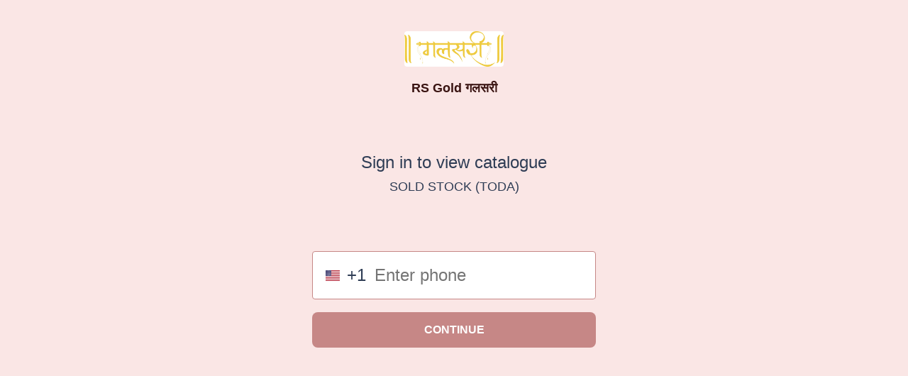

--- FILE ---
content_type: text/html; charset=utf-8
request_url: https://www.google.com/recaptcha/api2/anchor?ar=1&k=6LdseQEpAAAAABUTmp5-ZkNVHIxb8BcxD6i9AKxr&co=aHR0cHM6Ly90aGVnYWxzYXJpLmNvbTo0NDM.&hl=en&type=image&v=PoyoqOPhxBO7pBk68S4YbpHZ&theme=light&size=invisible&badge=bottomright&anchor-ms=20000&execute-ms=30000&cb=c33xwpjwpz1f
body_size: 49415
content:
<!DOCTYPE HTML><html dir="ltr" lang="en"><head><meta http-equiv="Content-Type" content="text/html; charset=UTF-8">
<meta http-equiv="X-UA-Compatible" content="IE=edge">
<title>reCAPTCHA</title>
<style type="text/css">
/* cyrillic-ext */
@font-face {
  font-family: 'Roboto';
  font-style: normal;
  font-weight: 400;
  font-stretch: 100%;
  src: url(//fonts.gstatic.com/s/roboto/v48/KFO7CnqEu92Fr1ME7kSn66aGLdTylUAMa3GUBHMdazTgWw.woff2) format('woff2');
  unicode-range: U+0460-052F, U+1C80-1C8A, U+20B4, U+2DE0-2DFF, U+A640-A69F, U+FE2E-FE2F;
}
/* cyrillic */
@font-face {
  font-family: 'Roboto';
  font-style: normal;
  font-weight: 400;
  font-stretch: 100%;
  src: url(//fonts.gstatic.com/s/roboto/v48/KFO7CnqEu92Fr1ME7kSn66aGLdTylUAMa3iUBHMdazTgWw.woff2) format('woff2');
  unicode-range: U+0301, U+0400-045F, U+0490-0491, U+04B0-04B1, U+2116;
}
/* greek-ext */
@font-face {
  font-family: 'Roboto';
  font-style: normal;
  font-weight: 400;
  font-stretch: 100%;
  src: url(//fonts.gstatic.com/s/roboto/v48/KFO7CnqEu92Fr1ME7kSn66aGLdTylUAMa3CUBHMdazTgWw.woff2) format('woff2');
  unicode-range: U+1F00-1FFF;
}
/* greek */
@font-face {
  font-family: 'Roboto';
  font-style: normal;
  font-weight: 400;
  font-stretch: 100%;
  src: url(//fonts.gstatic.com/s/roboto/v48/KFO7CnqEu92Fr1ME7kSn66aGLdTylUAMa3-UBHMdazTgWw.woff2) format('woff2');
  unicode-range: U+0370-0377, U+037A-037F, U+0384-038A, U+038C, U+038E-03A1, U+03A3-03FF;
}
/* math */
@font-face {
  font-family: 'Roboto';
  font-style: normal;
  font-weight: 400;
  font-stretch: 100%;
  src: url(//fonts.gstatic.com/s/roboto/v48/KFO7CnqEu92Fr1ME7kSn66aGLdTylUAMawCUBHMdazTgWw.woff2) format('woff2');
  unicode-range: U+0302-0303, U+0305, U+0307-0308, U+0310, U+0312, U+0315, U+031A, U+0326-0327, U+032C, U+032F-0330, U+0332-0333, U+0338, U+033A, U+0346, U+034D, U+0391-03A1, U+03A3-03A9, U+03B1-03C9, U+03D1, U+03D5-03D6, U+03F0-03F1, U+03F4-03F5, U+2016-2017, U+2034-2038, U+203C, U+2040, U+2043, U+2047, U+2050, U+2057, U+205F, U+2070-2071, U+2074-208E, U+2090-209C, U+20D0-20DC, U+20E1, U+20E5-20EF, U+2100-2112, U+2114-2115, U+2117-2121, U+2123-214F, U+2190, U+2192, U+2194-21AE, U+21B0-21E5, U+21F1-21F2, U+21F4-2211, U+2213-2214, U+2216-22FF, U+2308-230B, U+2310, U+2319, U+231C-2321, U+2336-237A, U+237C, U+2395, U+239B-23B7, U+23D0, U+23DC-23E1, U+2474-2475, U+25AF, U+25B3, U+25B7, U+25BD, U+25C1, U+25CA, U+25CC, U+25FB, U+266D-266F, U+27C0-27FF, U+2900-2AFF, U+2B0E-2B11, U+2B30-2B4C, U+2BFE, U+3030, U+FF5B, U+FF5D, U+1D400-1D7FF, U+1EE00-1EEFF;
}
/* symbols */
@font-face {
  font-family: 'Roboto';
  font-style: normal;
  font-weight: 400;
  font-stretch: 100%;
  src: url(//fonts.gstatic.com/s/roboto/v48/KFO7CnqEu92Fr1ME7kSn66aGLdTylUAMaxKUBHMdazTgWw.woff2) format('woff2');
  unicode-range: U+0001-000C, U+000E-001F, U+007F-009F, U+20DD-20E0, U+20E2-20E4, U+2150-218F, U+2190, U+2192, U+2194-2199, U+21AF, U+21E6-21F0, U+21F3, U+2218-2219, U+2299, U+22C4-22C6, U+2300-243F, U+2440-244A, U+2460-24FF, U+25A0-27BF, U+2800-28FF, U+2921-2922, U+2981, U+29BF, U+29EB, U+2B00-2BFF, U+4DC0-4DFF, U+FFF9-FFFB, U+10140-1018E, U+10190-1019C, U+101A0, U+101D0-101FD, U+102E0-102FB, U+10E60-10E7E, U+1D2C0-1D2D3, U+1D2E0-1D37F, U+1F000-1F0FF, U+1F100-1F1AD, U+1F1E6-1F1FF, U+1F30D-1F30F, U+1F315, U+1F31C, U+1F31E, U+1F320-1F32C, U+1F336, U+1F378, U+1F37D, U+1F382, U+1F393-1F39F, U+1F3A7-1F3A8, U+1F3AC-1F3AF, U+1F3C2, U+1F3C4-1F3C6, U+1F3CA-1F3CE, U+1F3D4-1F3E0, U+1F3ED, U+1F3F1-1F3F3, U+1F3F5-1F3F7, U+1F408, U+1F415, U+1F41F, U+1F426, U+1F43F, U+1F441-1F442, U+1F444, U+1F446-1F449, U+1F44C-1F44E, U+1F453, U+1F46A, U+1F47D, U+1F4A3, U+1F4B0, U+1F4B3, U+1F4B9, U+1F4BB, U+1F4BF, U+1F4C8-1F4CB, U+1F4D6, U+1F4DA, U+1F4DF, U+1F4E3-1F4E6, U+1F4EA-1F4ED, U+1F4F7, U+1F4F9-1F4FB, U+1F4FD-1F4FE, U+1F503, U+1F507-1F50B, U+1F50D, U+1F512-1F513, U+1F53E-1F54A, U+1F54F-1F5FA, U+1F610, U+1F650-1F67F, U+1F687, U+1F68D, U+1F691, U+1F694, U+1F698, U+1F6AD, U+1F6B2, U+1F6B9-1F6BA, U+1F6BC, U+1F6C6-1F6CF, U+1F6D3-1F6D7, U+1F6E0-1F6EA, U+1F6F0-1F6F3, U+1F6F7-1F6FC, U+1F700-1F7FF, U+1F800-1F80B, U+1F810-1F847, U+1F850-1F859, U+1F860-1F887, U+1F890-1F8AD, U+1F8B0-1F8BB, U+1F8C0-1F8C1, U+1F900-1F90B, U+1F93B, U+1F946, U+1F984, U+1F996, U+1F9E9, U+1FA00-1FA6F, U+1FA70-1FA7C, U+1FA80-1FA89, U+1FA8F-1FAC6, U+1FACE-1FADC, U+1FADF-1FAE9, U+1FAF0-1FAF8, U+1FB00-1FBFF;
}
/* vietnamese */
@font-face {
  font-family: 'Roboto';
  font-style: normal;
  font-weight: 400;
  font-stretch: 100%;
  src: url(//fonts.gstatic.com/s/roboto/v48/KFO7CnqEu92Fr1ME7kSn66aGLdTylUAMa3OUBHMdazTgWw.woff2) format('woff2');
  unicode-range: U+0102-0103, U+0110-0111, U+0128-0129, U+0168-0169, U+01A0-01A1, U+01AF-01B0, U+0300-0301, U+0303-0304, U+0308-0309, U+0323, U+0329, U+1EA0-1EF9, U+20AB;
}
/* latin-ext */
@font-face {
  font-family: 'Roboto';
  font-style: normal;
  font-weight: 400;
  font-stretch: 100%;
  src: url(//fonts.gstatic.com/s/roboto/v48/KFO7CnqEu92Fr1ME7kSn66aGLdTylUAMa3KUBHMdazTgWw.woff2) format('woff2');
  unicode-range: U+0100-02BA, U+02BD-02C5, U+02C7-02CC, U+02CE-02D7, U+02DD-02FF, U+0304, U+0308, U+0329, U+1D00-1DBF, U+1E00-1E9F, U+1EF2-1EFF, U+2020, U+20A0-20AB, U+20AD-20C0, U+2113, U+2C60-2C7F, U+A720-A7FF;
}
/* latin */
@font-face {
  font-family: 'Roboto';
  font-style: normal;
  font-weight: 400;
  font-stretch: 100%;
  src: url(//fonts.gstatic.com/s/roboto/v48/KFO7CnqEu92Fr1ME7kSn66aGLdTylUAMa3yUBHMdazQ.woff2) format('woff2');
  unicode-range: U+0000-00FF, U+0131, U+0152-0153, U+02BB-02BC, U+02C6, U+02DA, U+02DC, U+0304, U+0308, U+0329, U+2000-206F, U+20AC, U+2122, U+2191, U+2193, U+2212, U+2215, U+FEFF, U+FFFD;
}
/* cyrillic-ext */
@font-face {
  font-family: 'Roboto';
  font-style: normal;
  font-weight: 500;
  font-stretch: 100%;
  src: url(//fonts.gstatic.com/s/roboto/v48/KFO7CnqEu92Fr1ME7kSn66aGLdTylUAMa3GUBHMdazTgWw.woff2) format('woff2');
  unicode-range: U+0460-052F, U+1C80-1C8A, U+20B4, U+2DE0-2DFF, U+A640-A69F, U+FE2E-FE2F;
}
/* cyrillic */
@font-face {
  font-family: 'Roboto';
  font-style: normal;
  font-weight: 500;
  font-stretch: 100%;
  src: url(//fonts.gstatic.com/s/roboto/v48/KFO7CnqEu92Fr1ME7kSn66aGLdTylUAMa3iUBHMdazTgWw.woff2) format('woff2');
  unicode-range: U+0301, U+0400-045F, U+0490-0491, U+04B0-04B1, U+2116;
}
/* greek-ext */
@font-face {
  font-family: 'Roboto';
  font-style: normal;
  font-weight: 500;
  font-stretch: 100%;
  src: url(//fonts.gstatic.com/s/roboto/v48/KFO7CnqEu92Fr1ME7kSn66aGLdTylUAMa3CUBHMdazTgWw.woff2) format('woff2');
  unicode-range: U+1F00-1FFF;
}
/* greek */
@font-face {
  font-family: 'Roboto';
  font-style: normal;
  font-weight: 500;
  font-stretch: 100%;
  src: url(//fonts.gstatic.com/s/roboto/v48/KFO7CnqEu92Fr1ME7kSn66aGLdTylUAMa3-UBHMdazTgWw.woff2) format('woff2');
  unicode-range: U+0370-0377, U+037A-037F, U+0384-038A, U+038C, U+038E-03A1, U+03A3-03FF;
}
/* math */
@font-face {
  font-family: 'Roboto';
  font-style: normal;
  font-weight: 500;
  font-stretch: 100%;
  src: url(//fonts.gstatic.com/s/roboto/v48/KFO7CnqEu92Fr1ME7kSn66aGLdTylUAMawCUBHMdazTgWw.woff2) format('woff2');
  unicode-range: U+0302-0303, U+0305, U+0307-0308, U+0310, U+0312, U+0315, U+031A, U+0326-0327, U+032C, U+032F-0330, U+0332-0333, U+0338, U+033A, U+0346, U+034D, U+0391-03A1, U+03A3-03A9, U+03B1-03C9, U+03D1, U+03D5-03D6, U+03F0-03F1, U+03F4-03F5, U+2016-2017, U+2034-2038, U+203C, U+2040, U+2043, U+2047, U+2050, U+2057, U+205F, U+2070-2071, U+2074-208E, U+2090-209C, U+20D0-20DC, U+20E1, U+20E5-20EF, U+2100-2112, U+2114-2115, U+2117-2121, U+2123-214F, U+2190, U+2192, U+2194-21AE, U+21B0-21E5, U+21F1-21F2, U+21F4-2211, U+2213-2214, U+2216-22FF, U+2308-230B, U+2310, U+2319, U+231C-2321, U+2336-237A, U+237C, U+2395, U+239B-23B7, U+23D0, U+23DC-23E1, U+2474-2475, U+25AF, U+25B3, U+25B7, U+25BD, U+25C1, U+25CA, U+25CC, U+25FB, U+266D-266F, U+27C0-27FF, U+2900-2AFF, U+2B0E-2B11, U+2B30-2B4C, U+2BFE, U+3030, U+FF5B, U+FF5D, U+1D400-1D7FF, U+1EE00-1EEFF;
}
/* symbols */
@font-face {
  font-family: 'Roboto';
  font-style: normal;
  font-weight: 500;
  font-stretch: 100%;
  src: url(//fonts.gstatic.com/s/roboto/v48/KFO7CnqEu92Fr1ME7kSn66aGLdTylUAMaxKUBHMdazTgWw.woff2) format('woff2');
  unicode-range: U+0001-000C, U+000E-001F, U+007F-009F, U+20DD-20E0, U+20E2-20E4, U+2150-218F, U+2190, U+2192, U+2194-2199, U+21AF, U+21E6-21F0, U+21F3, U+2218-2219, U+2299, U+22C4-22C6, U+2300-243F, U+2440-244A, U+2460-24FF, U+25A0-27BF, U+2800-28FF, U+2921-2922, U+2981, U+29BF, U+29EB, U+2B00-2BFF, U+4DC0-4DFF, U+FFF9-FFFB, U+10140-1018E, U+10190-1019C, U+101A0, U+101D0-101FD, U+102E0-102FB, U+10E60-10E7E, U+1D2C0-1D2D3, U+1D2E0-1D37F, U+1F000-1F0FF, U+1F100-1F1AD, U+1F1E6-1F1FF, U+1F30D-1F30F, U+1F315, U+1F31C, U+1F31E, U+1F320-1F32C, U+1F336, U+1F378, U+1F37D, U+1F382, U+1F393-1F39F, U+1F3A7-1F3A8, U+1F3AC-1F3AF, U+1F3C2, U+1F3C4-1F3C6, U+1F3CA-1F3CE, U+1F3D4-1F3E0, U+1F3ED, U+1F3F1-1F3F3, U+1F3F5-1F3F7, U+1F408, U+1F415, U+1F41F, U+1F426, U+1F43F, U+1F441-1F442, U+1F444, U+1F446-1F449, U+1F44C-1F44E, U+1F453, U+1F46A, U+1F47D, U+1F4A3, U+1F4B0, U+1F4B3, U+1F4B9, U+1F4BB, U+1F4BF, U+1F4C8-1F4CB, U+1F4D6, U+1F4DA, U+1F4DF, U+1F4E3-1F4E6, U+1F4EA-1F4ED, U+1F4F7, U+1F4F9-1F4FB, U+1F4FD-1F4FE, U+1F503, U+1F507-1F50B, U+1F50D, U+1F512-1F513, U+1F53E-1F54A, U+1F54F-1F5FA, U+1F610, U+1F650-1F67F, U+1F687, U+1F68D, U+1F691, U+1F694, U+1F698, U+1F6AD, U+1F6B2, U+1F6B9-1F6BA, U+1F6BC, U+1F6C6-1F6CF, U+1F6D3-1F6D7, U+1F6E0-1F6EA, U+1F6F0-1F6F3, U+1F6F7-1F6FC, U+1F700-1F7FF, U+1F800-1F80B, U+1F810-1F847, U+1F850-1F859, U+1F860-1F887, U+1F890-1F8AD, U+1F8B0-1F8BB, U+1F8C0-1F8C1, U+1F900-1F90B, U+1F93B, U+1F946, U+1F984, U+1F996, U+1F9E9, U+1FA00-1FA6F, U+1FA70-1FA7C, U+1FA80-1FA89, U+1FA8F-1FAC6, U+1FACE-1FADC, U+1FADF-1FAE9, U+1FAF0-1FAF8, U+1FB00-1FBFF;
}
/* vietnamese */
@font-face {
  font-family: 'Roboto';
  font-style: normal;
  font-weight: 500;
  font-stretch: 100%;
  src: url(//fonts.gstatic.com/s/roboto/v48/KFO7CnqEu92Fr1ME7kSn66aGLdTylUAMa3OUBHMdazTgWw.woff2) format('woff2');
  unicode-range: U+0102-0103, U+0110-0111, U+0128-0129, U+0168-0169, U+01A0-01A1, U+01AF-01B0, U+0300-0301, U+0303-0304, U+0308-0309, U+0323, U+0329, U+1EA0-1EF9, U+20AB;
}
/* latin-ext */
@font-face {
  font-family: 'Roboto';
  font-style: normal;
  font-weight: 500;
  font-stretch: 100%;
  src: url(//fonts.gstatic.com/s/roboto/v48/KFO7CnqEu92Fr1ME7kSn66aGLdTylUAMa3KUBHMdazTgWw.woff2) format('woff2');
  unicode-range: U+0100-02BA, U+02BD-02C5, U+02C7-02CC, U+02CE-02D7, U+02DD-02FF, U+0304, U+0308, U+0329, U+1D00-1DBF, U+1E00-1E9F, U+1EF2-1EFF, U+2020, U+20A0-20AB, U+20AD-20C0, U+2113, U+2C60-2C7F, U+A720-A7FF;
}
/* latin */
@font-face {
  font-family: 'Roboto';
  font-style: normal;
  font-weight: 500;
  font-stretch: 100%;
  src: url(//fonts.gstatic.com/s/roboto/v48/KFO7CnqEu92Fr1ME7kSn66aGLdTylUAMa3yUBHMdazQ.woff2) format('woff2');
  unicode-range: U+0000-00FF, U+0131, U+0152-0153, U+02BB-02BC, U+02C6, U+02DA, U+02DC, U+0304, U+0308, U+0329, U+2000-206F, U+20AC, U+2122, U+2191, U+2193, U+2212, U+2215, U+FEFF, U+FFFD;
}
/* cyrillic-ext */
@font-face {
  font-family: 'Roboto';
  font-style: normal;
  font-weight: 900;
  font-stretch: 100%;
  src: url(//fonts.gstatic.com/s/roboto/v48/KFO7CnqEu92Fr1ME7kSn66aGLdTylUAMa3GUBHMdazTgWw.woff2) format('woff2');
  unicode-range: U+0460-052F, U+1C80-1C8A, U+20B4, U+2DE0-2DFF, U+A640-A69F, U+FE2E-FE2F;
}
/* cyrillic */
@font-face {
  font-family: 'Roboto';
  font-style: normal;
  font-weight: 900;
  font-stretch: 100%;
  src: url(//fonts.gstatic.com/s/roboto/v48/KFO7CnqEu92Fr1ME7kSn66aGLdTylUAMa3iUBHMdazTgWw.woff2) format('woff2');
  unicode-range: U+0301, U+0400-045F, U+0490-0491, U+04B0-04B1, U+2116;
}
/* greek-ext */
@font-face {
  font-family: 'Roboto';
  font-style: normal;
  font-weight: 900;
  font-stretch: 100%;
  src: url(//fonts.gstatic.com/s/roboto/v48/KFO7CnqEu92Fr1ME7kSn66aGLdTylUAMa3CUBHMdazTgWw.woff2) format('woff2');
  unicode-range: U+1F00-1FFF;
}
/* greek */
@font-face {
  font-family: 'Roboto';
  font-style: normal;
  font-weight: 900;
  font-stretch: 100%;
  src: url(//fonts.gstatic.com/s/roboto/v48/KFO7CnqEu92Fr1ME7kSn66aGLdTylUAMa3-UBHMdazTgWw.woff2) format('woff2');
  unicode-range: U+0370-0377, U+037A-037F, U+0384-038A, U+038C, U+038E-03A1, U+03A3-03FF;
}
/* math */
@font-face {
  font-family: 'Roboto';
  font-style: normal;
  font-weight: 900;
  font-stretch: 100%;
  src: url(//fonts.gstatic.com/s/roboto/v48/KFO7CnqEu92Fr1ME7kSn66aGLdTylUAMawCUBHMdazTgWw.woff2) format('woff2');
  unicode-range: U+0302-0303, U+0305, U+0307-0308, U+0310, U+0312, U+0315, U+031A, U+0326-0327, U+032C, U+032F-0330, U+0332-0333, U+0338, U+033A, U+0346, U+034D, U+0391-03A1, U+03A3-03A9, U+03B1-03C9, U+03D1, U+03D5-03D6, U+03F0-03F1, U+03F4-03F5, U+2016-2017, U+2034-2038, U+203C, U+2040, U+2043, U+2047, U+2050, U+2057, U+205F, U+2070-2071, U+2074-208E, U+2090-209C, U+20D0-20DC, U+20E1, U+20E5-20EF, U+2100-2112, U+2114-2115, U+2117-2121, U+2123-214F, U+2190, U+2192, U+2194-21AE, U+21B0-21E5, U+21F1-21F2, U+21F4-2211, U+2213-2214, U+2216-22FF, U+2308-230B, U+2310, U+2319, U+231C-2321, U+2336-237A, U+237C, U+2395, U+239B-23B7, U+23D0, U+23DC-23E1, U+2474-2475, U+25AF, U+25B3, U+25B7, U+25BD, U+25C1, U+25CA, U+25CC, U+25FB, U+266D-266F, U+27C0-27FF, U+2900-2AFF, U+2B0E-2B11, U+2B30-2B4C, U+2BFE, U+3030, U+FF5B, U+FF5D, U+1D400-1D7FF, U+1EE00-1EEFF;
}
/* symbols */
@font-face {
  font-family: 'Roboto';
  font-style: normal;
  font-weight: 900;
  font-stretch: 100%;
  src: url(//fonts.gstatic.com/s/roboto/v48/KFO7CnqEu92Fr1ME7kSn66aGLdTylUAMaxKUBHMdazTgWw.woff2) format('woff2');
  unicode-range: U+0001-000C, U+000E-001F, U+007F-009F, U+20DD-20E0, U+20E2-20E4, U+2150-218F, U+2190, U+2192, U+2194-2199, U+21AF, U+21E6-21F0, U+21F3, U+2218-2219, U+2299, U+22C4-22C6, U+2300-243F, U+2440-244A, U+2460-24FF, U+25A0-27BF, U+2800-28FF, U+2921-2922, U+2981, U+29BF, U+29EB, U+2B00-2BFF, U+4DC0-4DFF, U+FFF9-FFFB, U+10140-1018E, U+10190-1019C, U+101A0, U+101D0-101FD, U+102E0-102FB, U+10E60-10E7E, U+1D2C0-1D2D3, U+1D2E0-1D37F, U+1F000-1F0FF, U+1F100-1F1AD, U+1F1E6-1F1FF, U+1F30D-1F30F, U+1F315, U+1F31C, U+1F31E, U+1F320-1F32C, U+1F336, U+1F378, U+1F37D, U+1F382, U+1F393-1F39F, U+1F3A7-1F3A8, U+1F3AC-1F3AF, U+1F3C2, U+1F3C4-1F3C6, U+1F3CA-1F3CE, U+1F3D4-1F3E0, U+1F3ED, U+1F3F1-1F3F3, U+1F3F5-1F3F7, U+1F408, U+1F415, U+1F41F, U+1F426, U+1F43F, U+1F441-1F442, U+1F444, U+1F446-1F449, U+1F44C-1F44E, U+1F453, U+1F46A, U+1F47D, U+1F4A3, U+1F4B0, U+1F4B3, U+1F4B9, U+1F4BB, U+1F4BF, U+1F4C8-1F4CB, U+1F4D6, U+1F4DA, U+1F4DF, U+1F4E3-1F4E6, U+1F4EA-1F4ED, U+1F4F7, U+1F4F9-1F4FB, U+1F4FD-1F4FE, U+1F503, U+1F507-1F50B, U+1F50D, U+1F512-1F513, U+1F53E-1F54A, U+1F54F-1F5FA, U+1F610, U+1F650-1F67F, U+1F687, U+1F68D, U+1F691, U+1F694, U+1F698, U+1F6AD, U+1F6B2, U+1F6B9-1F6BA, U+1F6BC, U+1F6C6-1F6CF, U+1F6D3-1F6D7, U+1F6E0-1F6EA, U+1F6F0-1F6F3, U+1F6F7-1F6FC, U+1F700-1F7FF, U+1F800-1F80B, U+1F810-1F847, U+1F850-1F859, U+1F860-1F887, U+1F890-1F8AD, U+1F8B0-1F8BB, U+1F8C0-1F8C1, U+1F900-1F90B, U+1F93B, U+1F946, U+1F984, U+1F996, U+1F9E9, U+1FA00-1FA6F, U+1FA70-1FA7C, U+1FA80-1FA89, U+1FA8F-1FAC6, U+1FACE-1FADC, U+1FADF-1FAE9, U+1FAF0-1FAF8, U+1FB00-1FBFF;
}
/* vietnamese */
@font-face {
  font-family: 'Roboto';
  font-style: normal;
  font-weight: 900;
  font-stretch: 100%;
  src: url(//fonts.gstatic.com/s/roboto/v48/KFO7CnqEu92Fr1ME7kSn66aGLdTylUAMa3OUBHMdazTgWw.woff2) format('woff2');
  unicode-range: U+0102-0103, U+0110-0111, U+0128-0129, U+0168-0169, U+01A0-01A1, U+01AF-01B0, U+0300-0301, U+0303-0304, U+0308-0309, U+0323, U+0329, U+1EA0-1EF9, U+20AB;
}
/* latin-ext */
@font-face {
  font-family: 'Roboto';
  font-style: normal;
  font-weight: 900;
  font-stretch: 100%;
  src: url(//fonts.gstatic.com/s/roboto/v48/KFO7CnqEu92Fr1ME7kSn66aGLdTylUAMa3KUBHMdazTgWw.woff2) format('woff2');
  unicode-range: U+0100-02BA, U+02BD-02C5, U+02C7-02CC, U+02CE-02D7, U+02DD-02FF, U+0304, U+0308, U+0329, U+1D00-1DBF, U+1E00-1E9F, U+1EF2-1EFF, U+2020, U+20A0-20AB, U+20AD-20C0, U+2113, U+2C60-2C7F, U+A720-A7FF;
}
/* latin */
@font-face {
  font-family: 'Roboto';
  font-style: normal;
  font-weight: 900;
  font-stretch: 100%;
  src: url(//fonts.gstatic.com/s/roboto/v48/KFO7CnqEu92Fr1ME7kSn66aGLdTylUAMa3yUBHMdazQ.woff2) format('woff2');
  unicode-range: U+0000-00FF, U+0131, U+0152-0153, U+02BB-02BC, U+02C6, U+02DA, U+02DC, U+0304, U+0308, U+0329, U+2000-206F, U+20AC, U+2122, U+2191, U+2193, U+2212, U+2215, U+FEFF, U+FFFD;
}

</style>
<link rel="stylesheet" type="text/css" href="https://www.gstatic.com/recaptcha/releases/PoyoqOPhxBO7pBk68S4YbpHZ/styles__ltr.css">
<script nonce="5UTEda-CYMrceW6C_IApCw" type="text/javascript">window['__recaptcha_api'] = 'https://www.google.com/recaptcha/api2/';</script>
<script type="text/javascript" src="https://www.gstatic.com/recaptcha/releases/PoyoqOPhxBO7pBk68S4YbpHZ/recaptcha__en.js" nonce="5UTEda-CYMrceW6C_IApCw">
      
    </script></head>
<body><div id="rc-anchor-alert" class="rc-anchor-alert"></div>
<input type="hidden" id="recaptcha-token" value="[base64]">
<script type="text/javascript" nonce="5UTEda-CYMrceW6C_IApCw">
      recaptcha.anchor.Main.init("[\x22ainput\x22,[\x22bgdata\x22,\x22\x22,\[base64]/[base64]/MjU1Ong/[base64]/[base64]/[base64]/[base64]/[base64]/[base64]/[base64]/[base64]/[base64]/[base64]/[base64]/[base64]/[base64]/[base64]/[base64]\\u003d\x22,\[base64]\x22,\x22al8gwp/CpMOmC8KuZcKJW2scw6DCjyUPNhY/wo7CiQzDqMKLw6TDhX7Ci8OcOTbCh8KIDMKzwojCpkhtSsKZM8ORRcKVCsOrw57CtE/[base64]/CisKHwphFwrTDqmHCoCnChMKgw4Brd39Ye3zCsm7CiAnClcK5wozDscOfHsOuTsO9wokHMsK/wpBLw697woBOwp1OO8Ozw7vCnCHClMK6VXcXGsKhwpbDtA9pwoNgesKdAsOnQjLCgXRGLlPCug5Lw5YUXsKwE8KDw6rDt23ClTDDusK7ecOPwpTCpW/CjELCsEPCnjRaKsK4wrHCnCUJwq9fw6zCiklADUk0BA0+wpLDozbDu8OJSh7CgcOQWBdawrw9wqNIwrtgwr3Dn1IJw7LDiA/Cn8OvGFXCsC4cwpzClDgBKUTCrDE+cMOEYnLCgHESw5TDqsKkwqc3dVbCmXcLM8KTFcOvwoTDpBrCuFDDq8OMRMKcw4TCscO7w7VOIR/[base64]/CpxfDmlpyw6BRI8K5w4fDn8OSw65pWMOnw6fCg0LCnk8EQ2QSw6FnAl7ClMK9w7FCGChIW3Edwptzw7YAAcKnNi9Vwps4w7tiexDDvMOxwq5/w4TDjmJeXsOran1/SsOqw6/DvsOuAcKNGcOzTcKKw60bKlxOwoJyC3HCnT7CrcKhw64DwqcqwqsbIU7CpsKFXRYzwq/DoMKCwokVwr3DjsOHw699bQ4Ww4gCw5LCpMKHasOBwo1bccK8w59hOcOIw6NaLj3CuX/Cuy7CusKoS8O5w5jDkSx2w7IHw40+wqx4w61Mw6t2wqUHwpbCqwDCggfCigDCjmtywotxfcKgwoJkIyhdER0ow5Ntwo0lwrHCn21AcsK0UcKOQ8OXw57DsWRPGcOywrvCtsKbw5rCi8K9w6PDg2FQwq0vDgbCqMK/[base64]/CtHzCucOUfsKMR8O6bsKeVsK1w4DDnMOzw7ZtXWnCvz/CkcKfQcK2w7bDo8OkHGwVacOUw5BuSy8vwq5DIDTCqMOrJcKhw5sZccK/w7w0wonDpMKiw5fDv8OlwpbCjcKmYW7CnAUAwobDggHCh03CmcKjHsOJw6hzFsKew7lDRsOpw7JfV1Irw5BvwoPCgcK4w5vDpsO8aiN/acOZwpTCi1LCo8OubMKBwpzDhsOVw53DtD7DksOxwpRcf8OMAWI7CcOSGm3Dog4Te8OFGcKbwq57PcOywq3CmxkePUQnwosdwq7DpcOhwqfCm8OpYCtwYMK2w6Yrwq3CgHJkf8KNwp7DqMK5GxpiOsOJw6t/woHCsMK9IXDChV7CpMKPw5kqw7zDucKsdsKsEh/Dm8OHChLCv8OhwpPDocKlwrhuwoHCg8KYYMO3VcKdTXDDhcOcVsKRwogQViJGw7LDuMOyO28VW8Odw7w8wpLCr8O/CMO2w7Ypw7AZY0dlw5ZXwrpALDMEw7AGwpfDjsOZwojDlsOrBmrCuUHDvcO/wooGwp5UwoNNw5sXw71gwr7DsMO9QcKTbcOte0Emwo/CnMKSw7nCu8OuwoN0w5nCkcObczUOFsOBOMKBPxAYwpDDssOBKsOPWjIUw6HCuWzDoGADC8OzZXNJw4PCi8KBw77CnF9twqVaw7vDtl3DminDsMKcw53ClQt9EcKkwrrCt1PClhw5wrxYwoXCiMK/LWFwwpk0w7bDvMOAw6xNL3fDqMO+AcOnCcKMA3lEQiIeRMOgw7cXVjDCu8K3B8KrSsK2wrLDgMOkw7dqKcKvVsKpF3RHU8KFfcKeFMKEw40QDcORw7bDuMK/[base64]/DsW9MwqRJC1kyTE8Pwrg2wqLCm1h5P8KUw4V8XMKcw6HCpMOkwpLDiy52wqY0w50Gw5l8ahHDvRM8CsKAwrjDnAXDswtDJW3Cm8OVP8Osw7zDr0/CgHlow4I7wpzCuBzDnjjCt8OlO8OFwpIeAErCv8O9P8K/QMKwB8OCbsO8OcKtw4PCgH1Ow6F4UnI/wq9/wpI4NHMZKMKmBcOTw7jDlsKYLVLCnxZHUi/[base64]/DmGHCi8KXVmLCugTCn8KDOzdcWTwZYsKuw5F8wp1UBgPDmUZ3w5TCrgZXwrHCtBHDj8OVPSxtwoQYUFQ5w55Ab8KJfMKzw6ZyJMOmMQjCmnRYEw/DqcOHUsKrFnRMVzjDosKMLWzClCHDkkXDhjsTwrTDk8O+SsO5w5DDg8ONw67DnkQ7w4rCtyzCoBfCgR9Ow7YIw5rDmcO3wo/[base64]/woJuwqrCqS/Cn2YkVxVFwpt3PsKDw6/[base64]/[base64]/SkrCim5wwrxlUMKcwobCjcKIwofDpsKvw5dow4Rcw5LCgsOFAcKawrTDjXBPTFbCoMOOwpRyw4szwqkewrXDqzQdRjxtOUEJYsOXEMOIecKMwqnCk8KPTcOyw5gTwotUw7k+O1jCvBoDDBzCih3DrsKLw7jChitBXsOSw4/CrsK4XsOCw4DCvVdGw7rChm8Ew5lePsK+AH3CrGdDTcO5IcKfKcKww7VtwqgFdsORw5jCs8OITnnDiMKPwofDhsK2w6QEwpAvUl83wrnDpUApMsK1fcK/[base64]/[base64]/DukkNK3rCmsOGw5JdZmjDo3NfcEUCwqdew6nDrThwd8O9w45RVsKQYDACw5cCUMOKw7gIwqoLNUZ7EcOpwpNKJ1vDjsK9V8KMwqN5WMK+wqdKWFLDoWXCgiHDrgLDt2lgw4x0YsKNwpghw4QWa0DCmsKEIsK6w5jDun/DvARUw7HDh3LDnAjCu8Onw4bClTNAW0rCqsOWwqViw4ghBMKmGXLCkMK7wrnDoCUEWmnDt8OmwqpbM1zCqMO/[base64]/CjMOMwrXDg0LDtgEPwqRCwqTDg8KVFMKNcsOPdMKFwpQAw6h3wqFjwqktw4LDnwjDn8O4wonCtcKTw5rCg8Ktw7EIEnbDrlMhwq0IJ8OFw69QdcO8P2BowoNIwoVSwprCnibDpBPCmUXCvlBHRhxVaMK8RxPDgMOVwoZKc8OTKMOWwoHCim/ClcOACcOyw50MwrsFHQwgwpF2wqwVEcOsZcO0dGBkw4TDlsOFwoDCiMOrFcO1w53DssOAXMKrLBLDuzTDkgTDvnPDsMKnw77Cl8O0w4jCiTl5PTYbIMK8w6jCrC5Vwo5GdgnDugjCp8O/wqzCqxvDlUXCrMK5w7XDmMKcw53Dh3x5SsOmT8K+Bg7DmBnDhEfDlMOaaG7CrEVnwrJJwo/CpsKaImtywpwCw4DCnnjDpFXDuRDDu8OHBw7CsjEvOkcZw5Nkw5/Co8OUfwhAw5s4bmU3ZFIILjvDosO7wozDtkjCtRFvMh1pw7TDqGbCrh/Dn8KcA2rCr8KicybCiMKiGgtdATh+LmRCGRXDpjtWw6xawpEnTcOSU8KvwqLDiTp0a8OESm3CnsKOwq3CosKowqnDg8OMworDvSHDssK4BcK8wqZMw6XCvG3DjlfDiHQGw4QPRMOTKljDusKRw6dQTsKNImfCoCcUw5/[base64]/w4pxw43DvcOiMsKmw5PCv8OqBsO1KMK5wpIDw6jCm0pbwppswpFoEMKXw4nCusOnf3nCvcOWw4N9GsOgwp7CpsKiDsOBwoRvaRbDhR57w4/CixjCiMO0KMKYbkNfw6nDmTs5wo88bcKUKBDDi8Ojw5h+w5DCh8KhCcO7w5s4acKECcONwqQzw6JTwr/CjcOqwqchw6LCjMKHwq/Cn8KxG8OuwrYWT05XZcKpUCbCs2PCoG/DksK/Yks0wqViwqlXw7DChSFCw6rCpcO6woQtB8OGwofDqh0twpF4SkvCnWgcw5dxFhxPfCrDpDlOAUMPw6MVw69Fw5HClMO9w5HDkjrDmhFbw47Cr2pkfTDCvsOQUzYaw5N6bgDCksOTwozDhEvDnsKbwrBSw4LDpMKiNMKsw7s2w6/DrsOPT8KpDMKpw73CnyXCv8Oxe8KXw7JRw5MdZsOSw6wiwrltw47Chw/CsE7DgB5sTsKjS8KIBsKqw6kpb2oQOcKaQAbCmQBoI8KbwptzX0E3wqLCs13DpcKpHMO+wovDkyjDlcOCw4vDiUA1w5nDkUXDpsOVw6BRU8KSLcOyw5jCsn13BsK9w6F/LMOFw5hCwqF9J0RQwoXCk8Khwq0YDsOmwpzCrndPAcKywrZxL8Kqw6JMOMOjwrHCtkfCp8KWZMOZIX7Djx4cw6LCpELDsn40w4J8RglzeSVgw6F0YBNcw7XDmRBCZMKFY8K5LVxZMj7CtsKywqIRwrfDh0wmw73CgDZ9N8K/aMK2N1bCtnXCosKuD8OZwqfCvsOpAcK8F8KiNBoqw6p8wqTCqT9Bb8O2woszwoHClsKrEi7DqsOEwpxXEFfCnwp8wq7Dp3PDnsKkJcOkR8OOc8OfJDTDkVg6FMKpbMOzwr/[base64]/Dq8K2wpVew7cZwovDhcOtw5w9wrgewpLDoMKdwqLCr3HDjMO4bhFoXUVrw5gDwopkZsKQw5fCk3oqAD7DoMKGwrlFw6wOb8K1w6ZsZVXCnQdOwr4twozCrw7DmCQuw7LDgHTDmRXDv8Ofw6YOLQUOw5k7MMK8UcKhw6vClm7CsRbDlx/[base64]/CjMKPw4LCn0nDisKWw4dVbhfDmcOtwqbCnE/DvcOkwq/DmA/Cs8OqSsOeXDETPwbCjD3DrsKKKMKZKsK+O0dgTjk/w70dw7vCicK2FMOBNcKsw55zXiR9wqtdLAPDjzNZSQfCm2TCtsO6wrnDq8OzwoYOCEPCjsKFw6/DoXYqwqA5DsKzw4TDmB/[base64]/Dr8Oaw53Co1Yjw4/DmMKfesOUwpjDkmQuEQ3CucKrw6TCjMK0OnZuZgkxTMKnwq/[base64]/cgp/wr3DjMO/BcK2w6HDnWReaX3DnGFEwpkzwqzCi2QdYBZJwpLCjxMfe15lAcOnQ8OJw7wTw7XDsjrDlV1Nw43DpzQMw4vCgSQnM8OXwppxw47DhMOWw53CrMKUBcOvw4jDlmE4w55Uw4kzK8KpD8K0wqEfdcOUw5gZwpMQRsOCw54QISvDtcOywqInw5AeaMK/cMOGwrTDicOAAzAgaR/CiV/ClCjCicOgUMOnwonDrMOvQTdcBhXCjVk7ATwjAcOFw50nwpEISmxDCcOMwptlUsORwp9rasK8w4R3wqjCt3zCmwgUSMKRwq7CosOjw6zCvMK8wr3DqsKCw6TDnMKCwoxwwpVeNMKSNMKkwpBHw7rCgS5XMm0uF8OjEnh4PsK9aBvCtjM8UAgJwo/[base64]/DscKaa1x7dcKXMsObGC88Hhsqw7IBQSzCnWZTB2JPC8ODXGHCtcORwp7ChAhFE8O1awLCpF7DuMKTIixxwrtuEVXCpGAvw5vDuRjDq8KsBjzCjMOpw7IgTsOTKMKhaU7Cv2AWwqrDl0TChsKFw4/ClsKGPUZhwrxcw7E7dsKHDcOywqjCqWVHw6bDhDFRwoHDvEfCqFJ9wqEcacOzccK3woQQLRTDihInLcK9JUHChsOXw6ZbwpMGw5AEwp3DgMK1w4bCnkfDtVpADsO8F31QS0fDvXx/wrDCmBTCj8OpBj8Fwo89KW9Sw4TDnMKsehfCtlcACsO3OsK+UcK1RsOdw4xuwoXCjzczPWfDg3LDtXnCgW5TV8Knw5lTDsOSY3ALwpTDl8K4OENQYsOXPcOcwoPCqT7CklwuNWZAwqHCnG3DlU/DhVZRKh1Sw4nCgFTDicO0w7Euw5hXX38ww5IyC0VcC8OLw58bw4YAw6F5wr/DrMORw7TCthrDsgHDg8KIdm98WHDCusO8wqTCuGDDpzIWVGzDkcKxbcKow6loXMKKwqjDnsKiEcOoTcO7wrN1w6cGw58fwp7CnRPDlWQYYcKnw6VUw4oMJGhNwqEiwovDoMO9w7bDhXo5UsKOw6jDqkoJwpvCoMO/ScO+EUvCpy/Cjz7CksK6DXLDmMOxK8O6w7hcDhccS1LDksKaZW3DjUEhfy1kCHrCl0PDhcK1JMORLsKiVVnDgGvCq2LDgQhxwoggGsOqZMOWw6/Cm0k6FHDCqcOzbA5Qw6hrwrwGw54WewY/[base64]/CnR4aX8O1KcKBTznDrsOjd8O6wrAXwoXDtRHDhwlEED1YDVfCscOrHWPDjsKUJ8KfBEtFDcKdw4xzYsKSw6wCw5PCrwLCo8KlMT7ChSLDugXDjMKKw5YoacKZwo/CqMO/JsOfw43Ci8KQwqpdw5LDj8OrPBU3w4vDjE49ZwnCn8OlEMOREi1Wa8KxEcKBaF8Rw4QLBDPCmQjDqXXCq8KZBcO2LsKMwoZMLFRlw5NdCcOgXyYKdmnCpsOGw610F0VxwoVAwr/DgBfDs8Okw5TDkFM6DT0yTVURwpI2wpF1w5taLMOJXMKVUMKLXQ0jN3rDqV0EUcOCeDgYwqPCkg1PwozDhFfCi3XDv8K8woPCusKPEMOSVsKXFkzDrnzCl8OIw4LDscKUGinCosO0TsKVwqDDgGDDs8KdbsKvE0ZdKAR/J8K/wq3CuH3Cm8OeAMOQw5vCgDzDr8OOwpA3wrM2w6AJFsKkBAbDjcKGw5PCjsO9w7Yww6sIIRPDrV85SsOvw4PCiHjDnsOke8OgT8Klw4t2w6/DsQ3DlEh0ZcKEZcOHImd/QcKyUsOewrI/LsKXekXDlsOZw6PDi8KUZ0XDsUsAY8KqB33DisOmw6cAw7hjGC8lY8K9AsKLw77DuMOEwrbCtsKnw6LDknnCtsOhw5gEQyfDjWnDosKJYsORwr/DrSNXwrbCshwXw6nDvnzDtVYFBMOaw5EIw6JKwoDCm8OLw5HDplVsV33DicO8XxpXasK6wrQwFWrDicOkwpjDt0ZQw68JPncFwqNdw4/CjcKUw6wbwqTCicK0wqlJwo9mw49lBmnDkTlFFiRFw7MBW0hwGMOqwpjDuhd/V3Q9wqfDu8KlKxwsLgU0wpbDkMOew43CucOcwoYww5DDt8OUwotUcMKkw7XDhMKfw7XCllBMwpvCgcKENsK8DcKWw7XCpsOEV8OrLzQ5TUnDqSApwrEiwoLDhQ7DvjXCtsKJw6nCvS7CssOZGT7CqTBGwqZ6FsKWJFnDoHzCgV1yNMOYIgPCqC1Ow4/CrgQUw5fCpg7DolNNwoNRLQEnwoMCw7h0XwzDi358J8Obw7ojworDiMKfKsOHZcKOw6TDlcOwXXVNw5DDg8K3wpNMw4TCsiHCt8O2w4xnwolJw4jDsMO/wq02ajHDoiZhwoEZw77Cp8OWw6JJPlFMw5cyw5zCoyDCjMOOw4R/[base64]/Dg8O8VsO6YsOhVSDCoMKzZ8OFw5FHw7tCOHsPQcKcwrXCiF7CrnzDvUDDvsOSwolUw7FVwpjCpiFuIH9Ew5hqfC7DsDwQVyfCrzzChFFmBzUwAm/Cm8O5G8OBacK5w6LCvCbDn8ODHsObwrxqW8OiXH/DrcK7f0dOMMKBLhnDucOQcRfCpcKdw4nDoMOTAsKRMsKiXkNORy/Dk8KyZS3CpsK9wrzCgsOMA33DvCUbVsKoHxjDpMOSw6gdcsK0w4xOVcKiC8Kzw63DmMOgwq7CrsOmw6tXYMKAwrE9LAk/[base64]/[base64]/[base64]/CqcOtRcOVwqlbw4U+woDChCQ7PVbCslXCksKtw4DCpVLDtWgcXx5hPMOowqhwwq3Dk8K0w7HDkW/CpQUgwogdY8KCw6TCnMKZw4zCqEYtwrpAH8KowoXCocORaEI3wqYsCcOEJcK9w5QDOCXDnHtOwqjCl8KlIG1QcTbCmMK+McKMwqvDq8OpZMKEwph0aMOZVArCqGrDqsKqE8K1w7fCtMObwpQ3TXoGw4x7LjvDosObwr5ALwvCvw/[base64]/DmsOzw6EWw6/DtQ1Mw53CocKjZ8OpJmAiDWkjwq/DvSvDjyphXzrDlcOdZcKow7sEw6FRE8KAwpjDol3DrAkgwpcKYcOnXMKVw47CkghcwoZ6ejrDrsKlw7DDl23CqMOow6J1w4gICXfCqmk/X3bCvFPDq8K6K8OQHcKdwrPCgcOWwotydsOswoBPJWjDocK5HzfCuGIdLUXClcOVw5XDqcKOwop0w47CmMK/w5Vmw6BNwrMXw5bCqgZLw6IawqgPw6sERMKwdsKJTcK/w4wOPMKmwrtLC8O0w6MxwqhIwpsRw6nCncOCaMODw6zCihI3wqN0w68aRAklw6XDkcKrwrbDmxjCm8OSOsKYw4YbLsOfwqBJUmPCl8OewoXCpQDDhcKtMcKfwo3DqmrCn8K/woAMwoHDjRVjWgEHS8KdwpsTwpXDrcKnUMOBw5fCqsO5wrfDq8ODb3V4HMKBAsKhbygKDmfCjhdRwrs1ZEvDu8KMEcOqccKJwoFbwrvCnhACw4bCncKyO8OVECPCq8K/wqNwLinCjsK2HmRywqoSKsOkw7kzw6zCtAfCkALCuRTDgMKsEsKgwrnDiAzDnsKOwpTDo2J4K8K2IsK4w4vDvXHDt8K4Z8KWw4vCrcKKAl5TwrDCjX/Dvj7DqWx5e8KlKHMoG8Opw5LCj8KMOmPDvRLCiQjCkcK+wqRtwp8YIMOUw7jDisKMw6khw5B5XMOIKV1FwqosemPDrsOVU8OWw5rCk2AtHwvDkFrDoMKswoPCnMOvwq/CqyEKw63CkkzCq8OUw4lWwojCowAOesKREsO2w43DvsO+CS/Ckm4Tw6DCoMOQwqV1w7jDlzPDrcKqRQ81MwscWA86HcKWw4rCskN2ccOgw4ceDsKBcmrCiMOewozCrsO4wq9gPlc/S1Y0SDBATsOnw4AOJgfCl8OxT8Ovw7gxXVfDsifCmVvDisKnwrjCgVJMWVAPw6RmKC3DqgRiwrQBGcKswrbDvkrCvMO1w6hqwqHDqcKiQsKzP3rCjcO5wo7DisOgVMOzw5DCnsK+w4Q0wrQhwr1kwo/CisOQw4QYwpDDrsKkw5HCjHt9GcOsYcO1T2nCgWYMw5fChUsbw6/DpQtTwoEEw4TCrQbCoERwDsOQwpYAMsKnPsK5DcKpwpMMw5rCugTCm8KaGhVmTBjDoU3Dtn12wpwjecOLAD9zU8Ohw6rCnHB5w71wwpfCjVx9w5TDqng1QRPCgcKJwqM6RMO6w4vCo8OAwqp/ElLDjDoJQC8bGcKhNm10AHjCsMKRFQ0yWQ9rw4PCvsKswpzDucOPIk0VIMKTwqEvwpYdw5/DrMKsJg/DsCN0UMKYZGPClsKOMDDDmMO/GMK3w5tiwpTDtynDvGzDhBrCqiPDhWfDu8K8LwQtw4Ntw4wnKsKZTcKmOS1YFA7ChTHDozzDolXDvErDpsKnw4JRwpTChsKZQkjDuhbCusKaZwjChkfDkMKdw6QCGMKzNWMaw4PCpEnDli7Do8KCHcORwonDoCM2ZHzCvw/[base64]/DsFbCgkQdw5U2dlzDl8O3wqDDgDXDv8KFRcK4wrcGHzVOaxzDlCdEwr7DnMOXGRPDsMKnFCRdIMOCw5HDrsKsw5fCqCjCtcOMC2DCmcKowp0cw7zCoh/CgMKdHcOFw4lleEETwqPCozpwdTfDrgoadj4bwr0iw7PDtMOOw448Ej07GjYnw47DpkHCqH87DsKXAgjCm8O1YijDgBzDo8KIGUckVcOCw7bDumgJw67ClsOzfsOmw6nClcOZwqB1w7zDvMOxWQzDoRx/wqDDp8OFwpMqfx7DkcKEd8KFwq4zOMO6w57Cg8OQw6rCqMOFHcOlwprDvcKAaCMeSQJ4IW4RwrQaSAZbIXEsUcKbPcOaGn/Dh8OZF2Aww6DCgUHCv8KyHcO+AcO8wqXCklUvawx5w45yNMKrw78nK8O/w7XDnx/CsAcXwqnDiTtUw7lqcVpRw4jCncOWa2fDqcOaRsOIRcKKWcOSw4vCjnzDs8KdC8O/K1zCtyHCg8Okw6jChCxpEMO4wp51JVxmU2jClEQRdMKfw6J0wpMvf1XCkEjCpnAhwpdnw4TDgMOCwoLDpsK9Lyhfw4Qzd8KyXHopFi/CjmxmVChAw48Wd28Xe11/YQZTBDEyw5gsD33Cj8K/VcK7w73DslPDtMOAFcK/Xmp2wovCgMKWfQEpwpQpdsOfw4XChBfDnMKaQ1fDlMKxwqbCscOlw70/wonCpsOXWTMiw4rCqjfCglrCpEszZQIAUgU8wonCn8OLwoJNw7HCk8KHMHvCp8KcGx3CpXjCmxXCuX56w5sYw5TCrjxrw4zCjx5oPwnCkSglGHjCqRx8w6vClcOnTcOKwozCq8OmNMKMKcOSw5d/w4E7wo3CmBbDtS48wonCiA9OwrnCsSTDocORJ8ObTmh3X8OKOj9CwqPCisOWw61xbMKAfW7CuBPDkRPCnsK9GSpedsOhw6/CogbCssORwonDn31rc3zCksOTw67Ck8Osw4HCiDl+wqXDr8OtwpV9w7MFw6orPQw4w4zDn8OTHybCg8KhUyPDsFTDrMOQOEl1wqMvwrx6w6M0w73DmgMXw7wEccO/[base64]/CpkxVGMK2bsO2N8Omw5MqJBpWw41efR9xYcO+Qh4zKMKGUmovw5TCuz0qO05MHsK4wr0wUGDCgsKwDcOGwpTDqhIuR8ODw5B9WcKjIwR6wqRTYBLDq8OKT8OKwrXDlVjDjkImw49fVcKbwpbCuUtxXMOnwohEBcOkwrddw4/CssORDivCrcO5QwXDhnUZw7AJbcOGRcOZO8KHwrQYw6rCoh5lw40Rw70gw4N0w59EacKsGW5Ywrw/wqFUCiDCqcOpw7XCsjADw6VTT8O0w4vDv8KQezJUw5TCl1vCqAjCt8KjQzw2wrnCt1RGw67CtydMXkDDkcO4wpwzwrvCo8OLwqILwqU2JMOnw77CukzCtsO8woXDpMOVwopFw4AMWmLDmjVHw5N5w7l9Wh3CpxBsM8Kxc0kGDjzChsKDw7/CpSTCkcOOw7xGEcKPI8Khw5VGw5jDrMK/QcKow48Tw4s6w7ZJcXvDogRLwrwTw50Tw6zDtcO4A8OJwrPDrDoBw4A6fsO8bhHCsUhIwqERfllMw7fDt0R0fMK5cMKEW8O3HsKQcU7CtSnDusOrNcKxCSvCh3PDncKRNcOxw6paWcKJYsKTw4TCscO9wpESRsO3wqfDojrCoMOOwo/DrMOFGGE2Kg/DtUnDvigWLcKrGBbDssKOw7EQaD4CwobClcOwei3Cn01cw6nCpy9GbsOtVMOHw5MUwrVZUg41wojCpnfCucKYBk8JfhsGK2/Ct8OhRjnDgBbCsUQhXcOJw5vCmMKuFRp+wpIOwqLCqgYgflnCuy4bwoRwwopma1YCP8O0w63CicK4wplhw5jDmMKUJA3CssO7wp5CwoPDjGnDmMOORRDCp8OpwqByw7BBw4nCqcKewplGw47CrFnDjsORwqVXJgbClMKTT1bDom9scl/CucKpLcKwXcK+w51jHMOFw5QyTTRcIXLDtFwvHxMGw7pdS1c5eRISPUATw5opw7knwrgVwoXCljk6w4ciwqlRZsOWw7kpHMKYLcOgw7xww7F3SUgJwoRLD8Kuwpt+wqPDun5hw782e8K1fAdiwp/CqsKtSMOhwrkEDA4AU8KlLEnClzFjwqnDtMOeLXTDmjzClMOJRMKab8KhZsOKw5bCjU05w7pDwrbDhirDgcO4GcOMw4/Dg8Obw49QwrlXw4Q4FQbCvcK2M8KHL8OOQFzDi0PDgcKJw7DCrEdVwpYCw57CuMOFw7VLwq/DpMKTQsKOXsKkGsKCQHXCgHh5wojCrWpOTnXClsOpQmdCPsOCNcK/w6FzRXrDk8KoLsOKfCrCkXrCicKdw5TCjGhlwqExwp5Gw7nDtS3CsMKGBhE/wqdAwqPDiMKewonCjsO+wpBGwq/[base64]/CtMOmaMK2wqjDnkzDtATCjh3CjsKOw4HDu8K+HU1PGypLQDHCo8OAw6HCqMKFwoLDqsKEBMKWPw9AOys6wrIvWsO/DB7CsMKXw5wlwpzCuGQSw5LCosKtwo/DlzzDmcO5wrDDjcOdw6QTwqwmaMOcwqPDrMKAZ8O4NcO0wqnCmcOLNEnDuQ/Dt0PDo8OQw6dlN2xrKcOSwo8EBcKdwrTDlcOmYy3Du8OKDcO5wqXCqcKeU8KhMC0vXDPCgcOEQcK8RXtUw5PCjzwZOsKpMwpVwpPDpsOSUl/[base64]/DlcO4wqJfY8KDwqrDtsKXb8KTeMOVwqjCpsKYwrbDpRNuwr/CvsKQWcO5e8KiY8KjDDHClWfDgsOhDMOpNjgFw4RDwpjCoAzDnE4QGsKcFGfCjXwNwrkuIxrDvh/Ch37Co0bDqMOgw5rDi8Kwwo7CjmbDvVPDk8KJwodqIcKqw787w6zCqF0QwqpsKQ7CpFTDpsKBwogrLFrDsxjDvcKyElHDgEZDJQIpw5QOTcOJwr7CkMO2OcOZBhRKfx1mwrNmw4PClsOqDVlsVcKWw6QQw5RfXEUVAFXDk8KgVwEzegfChMOLw6zDnF/CtsOFJztjIFLDqsO/DAbCucO0w6XDuj3DgiEGf8Kuw41Vw4jDnCIkw7DDtld0csOrw5dlw7t6w61/SMKGZsKYGMOBSMKgwrgmwq8vw5MsD8OhGMOIEcOPwoTCt8KLwpvDmDh/w6XDvGktB8OGe8KzScKrB8ONJToqW8OlwojDocOuwovClcOGTylTXMKWAE0VwofDkMKXwoHCusO+L8OxHi5Gajd0Vkt/CsKdTsK0w5rCr8OTwr9Vw43CvsOHwoZgf8OvMcO5fMO8wosiw43CoMOMwoTDgsOaw6MdC0XCi1bCu8OjCmHDosKAwojDvWfDoVnCm8Kjwo1jPMO+XMO5w7nCvCjDrw9Cwo/DgMKzVcOYw7LDhcOyw7xTG8O1w6jDnsONDMKSwoNcRMOVfg3Dr8KXw5DChhcawqPDnsOTZkHDuXzDvcKew6Zgw68OC8Kiw4lTe8OqJzXCgcKmEAzClkLDhwRFQMOhbW/Dq3/CsSnCoWLCl17CpzkKa8KvTcKAw4fDqMOzwoLChifDgEHCvmDCi8Kkw5spBA/[base64]/DnsKBwqA+w6/DojbDgCTDpcODIndMEcOHSMOpJWUqwqd/wq8Lw4MTwpUvwqDCvQfDusOVEMK8w7tsw63CusKdXcKPw4DDki5aZl7DhTzCusK6WcKeAsOZIgRuw4wAw5DDk1AdwpHDh2JTU8OobmbCrMKwKcOQY3FxDcOKw78ww6Y3w63DoTTDpy9ewoUpUlLCp8OYw7bDvsOxw5sXOHkGw68zw4/DoMOJw6B4wp4TwpbDn10kw6Uxw5hCw6QuwpNxw6PCmsKrPWjCuF9CwpRuMywFwp/[base64]/b8OAA8KWwpXCrsKgw4bCl8Ozw7jCiMKYwr11PQkYwpLCi03CsQMUTMKQJcOiwpHCl8OKwpQ6w4PCscOewoQFSXZVCyYPwqRdw5vChcOwbsObQhXCvcKYw4TDu8OVMcKmAsOuEcOxY8KmN1bDjVnChCXDqH/CpMKJHTLDgFrDhcKAw55xwrfDqVItwp/[base64]/CrULDtMKtXcKsOSw5w63ClMKLDFUhfMKXWzYfwq0ZwqocwpIQWsOlTUPCrsKiw5wPScKnN2pVw4cfwrTDuDZOe8O2LUvCrMKCMkHCusOPHEZAwr9Xwr9AfcKqw4XCrcOpPcKGUikAw6rCg8Ofw7U9PcKEwooDw5XDhQhCccKGXy3DiMOrUwrDsWrCpVDCqsK5wr/CvsKODj7CiMO+JRMDwpIhDWdYw7EfFT/CgQLDiQUvLcOedMKKw7TDvHjDucOPwo3ClFnDqi3DtVbCoMKXw5BFw4ojLhk7I8KTwovCkSvChMOvwobDuShtQkMZQ2fDo2N6w4jDkBdgwpliLlfCg8Oyw4jDq8O/aVnDtxTClsKXP8KvDn0cw7nDs8O+wqPDr3cSC8OcEMOywqPDnlTClDPDhX/CpQ/DiDQ8X8OmFkd4ZAMSw40fXsOew4V6Q8KDfU8bTWzDgyTCu8K9NzfCsSoZFcKZAEPDksOZBUbDqsOvT8OtNigEw6/[base64]/CjATClkE3PRIyC8O3HMOhGcK4dMOtw4BCwqrCncOiBMKAVjvDnSsnwrgaUsKUwqbCocKYwoslw4BdBl7DqmbDmSLCvlnCpRFnwrglOzgrFHNJw6o1ZcORwqDDjGHDpMOWJEjDrg7CjQ/[base64]/bsOtQMKVOMO5w4E+wodPwqjCh8K8wrI8JXPCn8K/w40Tc2jDiMKdw57Ci8KuwrFAwr9rB0/DrS/DtD3DlMOWwozCmjE6K8KYwoTCuyV9KQzDgj8jwr47EcOfWQIMaEjCsmNLw6ZSwrHDqwfDhhsqwo1dFkXCmVDCrcOqwpF2ZWXDjMK2wqfChsOKw5M3e8OhZS3DvMOWGShLw5Y/cBdBa8OBPMKKNEHDtmQ6RE/[base64]/CsUDClcOTwqgHw5tRc1tcw54Qw5rCvh3CuWk3J8OqCiI0w5sTSMK/HMOfw7DCjj9EwpJfw6fCiBXCiWjDpMK/MXPDrnrCtDNMwrkaWyzDn8K0wqUtC8O7w7LDlG/DqQrCjAVSXsOracOMYMOIGhMBLlN1wpcuwrrDuxRzM8OowpPCs8KGwpY+TcONO8Krw4sTw7YeUcOdwrnDugjDpWfDtcOUcw/CrMKSC8KNw7bCqGoCPHrDqQvCmcOMw496P8OULMOrwoBvw59ZRlXCqMOOMMKAK1x1w7rDomByw7R8DmXCjxBiw44iwrd3w7cuTmrCpATDtsO+w57CvsKew5PChGnDmMO0wpZfwoo5w5oreMKndMOAf8KSeSPCjsOtw4vDjA/CsMO7woQtw77CjXPDhcKIwp/DssOHwqHCq8OlVMOME8OfZRoLwpwMwodJBU7Cg0HCh37CkcOWw5sdQMOrVngkw5EZAMORESgbw5rCrcKHw6TCksK8w74XTsO/[base64]/b8OmwpTCkMKVw7DCjzg6w4LDicOIfgXDhcO7w7TCgsOnWDAxwqzCvDQiB08zw4bDicOzwqLCkkBZcUDDigTDuMK8D8KYQHF/w7fDtcKGCMKMwrBWw7R7w7jDlmPDrUQnAxHDu8Kxe8Kuw4czw5/DqTrDs38Rw5DChFLCosOaCnccOhZlRkLDl390wrzDr0nDucO8w5bCrhDCisKnacOVwpnCl8KXZ8OdFRrCqAgKesKyW2jDn8K1VsKgN8Orw4fCpMKRw48Iw4HCoBbCgypkJkV8QBnDlwPDgMKJUcOWw4bDlcKbwqfCpcKLwp15cAEOOCF2TSItPsO/w5TDl1LDoQofwrN/[base64]/[base64]/PF3DglvCkMKVwozDlSwUw4LCi8OWw6gNccKCw7zDmyjDsw3DmzQyw7fCrm3DjVkyL8OdCsKrwp/[base64]/[base64]/JTZEwrrChGUHZsOLAysLw4lQwrHCsU/DpnLDiWDDocOvw44WwqpIwr/DnsK4XsOweGfCpMK2wplcw7JEw5YIw6Nfw49xwq59w5o4HH1Yw78gX1cUZR3ChEgQw5nDusKXw6PDhcKeZMKeEMOAw6xpwqh5ai7CoycMdlYlwpHDsSEdw6DCk8KVw44+VQNCwo/[base64]/DkVYpIsKwwoFUw7nCrwfCvAdrdjdkw4vDrcO+woRwwr10worDmsKYNHPDj8KywpETwqgEN8O3fArCjsOZwrfDtMOVwrnDklQMw7XDoBAQwqILfC/CosOjBT5CRgwTF8OiSMORMGknOcKWwr7Dl21pw7EEIlHDki5Hwr3CqULDvsObCCZewqrCglthw6bCvSdOWF/DpEXChl7CmMO6wr7Dk8O3IGbCji/CmsOFJzFrwojCmypww6g0VMK5bcO1bgYnwplhTMOGFVRBw6oswo/DmMO2AcOcUlrCmgrDh3nDlUbDp8Ofw4PDq8OTwpRyOcO2MzFOZlQBQSzCuHrCqhTCvUnDk0IkAcKdHsKawonCnhPDuHfDlsKcXELClsKlPMOdwofDhMKkZMOoE8K3wpw3FG8Ww6TDqFTCp8K9w4/CsTLCiXnDlgpFw6HCr8O9wp0WdMK9wrPCszPDpMKJMRnDvMOwwrQ6eSZcHcKMYGZIw6B4XMORwp/[base64]/Dg8OHUMKwLWQ4fmnDnMODN2BYPmAdwrVtw5JYW8OQwp9Nw77DrjpDaWLCq8KHw7YfwrgIBi8dwovDjsKgEcKjeBDClMO8wo/CosKCw6TDnMKywonCrwrDmsKMwpcJwpTCjsO5J2PCtyh5JcO/wrHCt8Ozw5kJwptkDcOzw6JJQsO+acOlwpzDhRUkwrbDvsOxWcKywpRyCH0Rw45tw7XCiMOIwqvCoBDCkcO5bjrDhcOsworCrlcUw5dVwqxtScKMw6AMwrrCqgM3Qz5Swo/DkhnDpnIAwpcDwqfDtMKEFMKlwqMWw6tpbMOcw4FmwqItw4PDjU3CosKFw5xaHhtuw51xRQLDkEDDjVVXMRhkw71vK25WwpQiB8O7VsKvwovDtXXDncKgwp7Du8K2woF6NA/ChkNjwotQYMO9w57ClC1NAUTDmsKgOcOWdRFww4PDqXLCh2Jowppvw7LCs8OITwtXJnVTasOfTcKmcMKUw7rChMOCw4sYwrAGS3PCgcOIeTMWwqHCtsKkZwIQaMKyJGPCpVcowrsbM8OAw69TwploHVRRFj4aw4oQFcK/w53DhQZARxbCn8KiTmrCnsOIw6FINz41BlzDoz3CqsOTw63ClsKQEMOXw6oRw7rCt8KPIMOfUsO8G09Mw4ZIFMOrwptDw6PCoHjClMKFGcKVwoXCu0zDoH7ChsKrOGBHwp5NdQLCllfDnE/CncOuUxpLwr/Cv2/Dt8O8wqTDgMKpAXg/KsOHw4nCiTrDksOWDTxHw5Y6wq/DowDDiFdpJsOdw4fCkcK8JgHDhMOBZxHDqcKQSyrClcKaQQzCnTg/IsK8bMO9wrPCtMOewrLDpV/DucK9wqNeRcO9wpJ1wqHCjGDCjCzCh8K/GRXCsi7DkMO2ImLDjcO8w5HCinNGBsOYXwvDrsKuR8OUZsKcw5ABwoNaw7nCn8KXwqjCosK4wqIewq3CucO2wpXDqUXDtndTGihiRDccw6hhPcO/[base64]/w6PChcOQK8Omwp7DnMOgw4bCt8OFfF0EFC7CkxEiMMOPwrbDmzDDrw7CiR3CucOPwo0qPQHDmGzCssKBYsODw7sSw5kJw7bCjsKfwoNxdDjCl1VqTiEkwqfDusK/FMO1wp7Crzx1wq8NACXDj8OoAcOBMcKybMKww7HCnmlWw6XCpcKswpVNwpDCvxnDpsKoMMOzw6dtwq7CjirCnRhGSQnCv8OTw5hPEBvCuXnDuMK4ekPDrT8WIinDgSHDhsOJw706TG9eDsOxw5/[base64]/CiXHDscOAGibDnsOaXiXDkcKxw61mwqzChDZwwobCm2bCoT/CiMOYw5DDo0wEwrjDvMOFworCgXrDo8Kgwr7DisOtf8OPNUkdCcOgF2NzC3E6w6puw4TDiz3CnF3DmMOWSgvDphDCtcObBsK/wpTCmcOHw7MQw4fDqVfCtkx1U2kzw5TDpjjDlMOOw7nCtcKwdsOMw6NLP1tpwpsvQWdSHmVfNcOsZBXDmcKPNQggwrIDw6XDgMKdTsKcYzjClDN2w60TCX/CsWQ9W8OUwrLDljPCmkMkXcOVfExbw43DiSYsw7ouRsKuwpDDnMOIOMO/wp/Cu3DCqDR7w7Rrwo3ClsKvwr15FMKnw5fDl8OUw6E4O8KzCsO5KADDpD7CrMKjwqBqRcOkNMK3w7cZNMKIw47CknUFw4nDrQzDmy4JEjx1wpA0asKhwqHCvGTDkMKqwqbDnAkOLMKBR8K3FnvCpmTCogVpHBvDnQ1cb8OhUCnCoMOkw45KMAbDk2/DrznDh8O6HsKWZcK7w4rDtcKFwqABNxlzwovCmsOtEMOXFkYpw4gVw47DrSoNwrjCqcKvwobDpcOow5U9UFhDJcKWUcOtw53DvsKpCzDCncKVw74/[base64]/Dt8OeDMK+wpLDtmlubzzCjGQJwq5awqjCswfChyISw73DvcK+w643wqjCoE4/BcO2MWEFwphdD8KCIz3ClsKjPwHDnWFiwpx0WcKPHMOGw70zeMORWArDrXRxw6U5wo1DCRZuU8OkZMK0wqRcWcKhQ8OrRGcAwoLDqTHDnsK5woFIE0UAVR8Gw7nDm8O1w4nCv8OpVH/Co2hvcMOIw6kPZ8OBw4rCjxczwr7DrsKkJgxlw7swT8O+c8KFwqRUa2TDhmNDcsOZAhDCtcKgCMKbYmbDkG3Cq8OfdxIpw4ldwq3CgzLChxHCqDnCosORwpLCisKRIsKZw51EEsO/[base64]/DmcOWTsOmJGvDmFUpeh5SWcOlPsKnwoQVVsO1wrXCoFNDw4bChsKGw5vDvsOaw6LCvcKhccOERsObw5ovfcKrw6MPFcKjw7XCs8KPVcOEwo8FDsK0wpVqwp3CisKMEsObBlnCqRABfcKQw6MxwrpTw5NUw78Uwo/CmChFesKBAcOJwr1Dw4nDhcOrV8OPWH/CusOOw4nCgMK1w7kMC8KPw6jCpzwFHMKlwpo9SUxkKsOWwp1iUQt0wrUKwptLwqnCv8Kuw61Lw6pkw7bCtAtUXMKZw5zCiMKtw7rDvRHDj8KVLRchw4UxacK1w4VAc2XClW/Dpk4LwpDCogTDh1/DkMOdeMOqw6JvwoLCvQrCjVnDqMO/PwjDncKzVsODw7rCmUMpHyjCucO2Y0XCkCxiw7/CoMK1UmDCh8OiwoEewoo2HcKiN8KTWi/Co3nCizoow4hee2/CrcKXw4rCrMOMw77CnsKFw6ANwqxqwq7CksK1w5vCq8Ozwpgkw7HCngzCjUo+w5HCsMKHwq7DmMOWwrvDgsOuEGnCi8OqckkYdcKPa8O8XhDCoMOSwqocw7/CvsKVwrPDqggCUMKVTcOiwqnDtsKFbg/ClB8Dw7fDl8Kvw7fDmcKiwqd+w4UawprCg8OHw6LDs8OcJ8KSQDjDisKCD8KQYWTDmcKkCATCnMOFXWLCpMKhfMOMNMOUwo4mw60SwptBw6bDuRHCuMOIScKuw53DthTDni49EE/CnQ4KM13DoCPCnGrDqzfDgMK3wrVsw4TCqsO8woBow4x6RVIfwpQoMsOZcsO3H8Kpwo0Ew7ETw7rDihnDosKCE8KTw5rCocKAw7pKXDbCqALCr8Ovw6XCoSkDNRZVwpdSM8KSw6N/CMOGwrpswpxYTcKZEyBZw5HDmsK4K8Oxw4BwZFjCqwTCkhLCkmIeRzfCgWnDmMOkQltCw6Fhwo/CiWNQXzUvYsKATR3CvcKla8OQwrk0TMOOw6Vww7rDrMOuwrxew4o5wpBEXcKfwrBvKF3CiStiwpthw6jCgMOBZg4PVcKWCinDvC/[base64]/DhT1xw5kgQsKWIcOmw6/Du8K+Yh5Aw6XDilUwfCQhaMKUw68UMMOtwpDCg1jDpzBtM8OsIAXCs8OZwr/DqcKtwoHDjEEKdwYyWHtVGMOowqlEH2bDuMK5XsKefWPDkCPDoDnDlMOlw7DCvHTDl8KnwrnDs8OrOsOjYMOzLlHDtGslfcOlw5fDjMO9w4LCm8K/w6cuwrguw7jClsK5aMKTw4zChmjCpcObcXnDssKnwqUBYV3CusKKP8KoXMKzwqTDvMK5OxPDvFbCpMKPwooAw4t4wohJIUY1Ah5xwpvDjQHDtRpHEDpSw7kURgovNcK/[base64]\x22],null,[\x22conf\x22,null,\x226LdseQEpAAAAABUTmp5-ZkNVHIxb8BcxD6i9AKxr\x22,0,null,null,null,1,[16,21,125,63,73,95,87,41,43,42,83,102,105,109,121],[1017145,275],0,null,null,null,null,0,null,0,null,700,1,null,0,\[base64]/76lBhnEnQkZnOKMAhnM8xEZ\x22,0,0,null,null,1,null,0,0,null,null,null,0],\x22https://thegalsari.com:443\x22,null,[3,1,1],null,null,null,0,3600,[\x22https://www.google.com/intl/en/policies/privacy/\x22,\x22https://www.google.com/intl/en/policies/terms/\x22],\x22jTFbvR4WE7LJZb40QZB36X8bpur4467SA86zfbL9x14\\u003d\x22,0,0,null,1,1768972223333,0,0,[221,197,213,190,251],null,[147,215],\x22RC-RZNcvwilmpNGaw\x22,null,null,null,null,null,\x220dAFcWeA5bm-shVM8zMO3DJmWybd-PEjezta4xTJGQV9tJHIOC3Nz0iGCmvg7ZnuKqLouPb0FrVsr_TTJCY7LCtzzUxPuWSQMTag\x22,1769055023338]");
    </script></body></html>